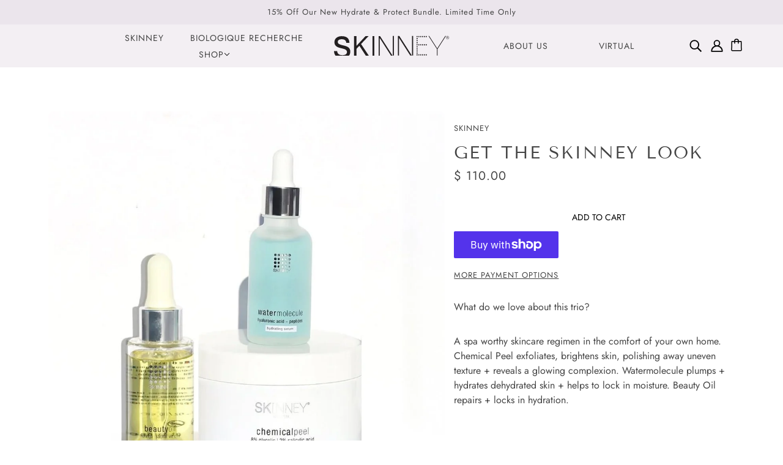

--- FILE ---
content_type: image/svg+xml
request_url: https://cdn.shopify.com/s/files/1/1014/4073/files/skinney-black-logo-24.svg
body_size: 194
content:
<svg xml:space="preserve" style="enable-background:new 0 0 432.8 114.4;" viewBox="0 0 432.8 114.4" y="0px" x="0px" id="Layer_1" xmlns:xlink="http://www.w3.org/1999/xlink" xmlns="http://www.w3.org/2000/svg"><style type="text/css">	.st0{fill:#231F20;}	.st1{fill:none;stroke:#000000;stroke-width:0.5;stroke-miterlimit:10;}</style><g>	<path d="M16.5,94.3c-3.2-0.3-6.3-0.5-9.5-0.5C10.2,93.8,13.4,94,16.5,94.3h40.7c3.2-3.8,5.1-8.8,5.1-15.4   c0-15.3-11.6-19.6-23.4-22.5c-10.9-3-23.4-4.6-23.4-13.9c0-8,8.2-10.1,15.2-10.1c7.8,0,15.8,3.2,16.6,13.3h11.8   c-0.9-19.3-13.5-24.8-29.3-24.8c-12.5,0-26.7,6.6-26.7,22.5c0,15.2,11.8,19.5,23.4,22.4c11.8,2.9,23.4,4.6,23.4,14.7   c0,10-10,11.8-17.3,11.8c-9.7,0-18.8-3.7-19.2-15.3H1.5c0.2,7,2.1,12.3,5.2,16.4C6.8,93.2,6.9,93,7,92.8c-0.1,0.2-0.2,0.4-0.3,0.6   c0.2,0.3,0.4,0.6,0.6,0.9H16.5z" class="st0"></path>	<path d="M145.2,94.3V20.8h6.7v73.5H145.2z" class="st0"></path>	<polygon points="168.1,20.8 168.1,94.3 172.3,94.3 172.3,28.3 172.5,28.3 214.4,94.3 220.1,94.3 173.4,20.8" class="st0"></polygon>	<rect height="73.5" width="4.2" class="st0" y="20.1" x="220.8"></rect>	<path d="M347.9,22.5c0,1.3-0.9,2.4-2.1,2.4s-2.1-1.1-2.1-2.4c0-1.3,0.9-2.4,2.1-2.4C346.9,20.1,347.9,21.2,347.9,22.5z" class="st0"></path>	<path d="M341,22.5c0,1.3-0.9,2.4-2.1,2.4s-2.1-1.1-2.1-2.4c0-1.3,0.9-2.4,2.1-2.4S341,21.2,341,22.5z" class="st0"></path>	<path d="M334.2,22.5c0,1.3-0.9,2.4-2.1,2.4s-2.1-1.1-2.1-2.4c0-1.3,0.9-2.4,2.1-2.4C333.3,20.1,334.2,21.2,334.2,22.5z" class="st0"></path>	<path d="M327.4,22.5c0,1.3-0.9,2.4-2.1,2.4s-2.1-1.1-2.1-2.4c0-1.3,0.9-2.4,2.1-2.4C326.4,20.1,327.4,21.2,327.4,22.5z" class="st0"></path>	<path d="M320.5,22.5c0,1.3-0.9,2.4-2.1,2.4s-2.1-1.1-2.1-2.4c0-1.3,0.9-2.4,2.1-2.4S320.5,21.2,320.5,22.5z" class="st0"></path>	<path d="M313.7,22.5c0,1.3-0.9,2.4-2.1,2.4s-2.1-1.1-2.1-2.4c0-1.3,0.9-2.4,2.1-2.4C312.8,20.1,313.7,21.2,313.7,22.5z" class="st0"></path>	<path d="M313.7,30.2c0,1.3-0.9,2.4-2.1,2.4s-2.1-1.1-2.1-2.4s0.9-2.4,2.1-2.4C312.8,27.8,313.7,28.9,313.7,30.2z" class="st0"></path>	<path d="M313.7,37.9c0,1.3-0.9,2.4-2.1,2.4s-2.1-1.1-2.1-2.4s0.9-2.4,2.1-2.4C312.8,35.6,313.7,36.6,313.7,37.9z" class="st0"></path>	<path d="M313.7,45.7c0,1.3-0.9,2.4-2.1,2.4s-2.1-1.1-2.1-2.4s0.9-2.4,2.1-2.4C312.8,43.3,313.7,44.4,313.7,45.7z" class="st0"></path>	<path d="M313.7,61.1c0,1.3-0.9,2.4-2.1,2.4s-2.1-1.1-2.1-2.4c0-1.3,0.9-2.4,2.1-2.4C312.8,58.8,313.7,59.8,313.7,61.1z" class="st0"></path>	<path d="M347.9,53.4c0,1.3-0.9,2.4-2.1,2.4s-2.1-1.1-2.1-2.4s0.9-2.4,2.1-2.4C346.9,51,347.9,52.1,347.9,53.4z" class="st0"></path>	<path d="M341,53.4c0,1.3-0.9,2.4-2.1,2.4s-2.1-1.1-2.1-2.4s0.9-2.4,2.1-2.4S341,52.1,341,53.4z" class="st0"></path>	<path d="M334.2,53.4c0,1.3-0.9,2.4-2.1,2.4s-2.1-1.1-2.1-2.4s0.9-2.4,2.1-2.4C333.3,51,334.2,52.1,334.2,53.4z" class="st0"></path>	<path d="M327.4,53.4c0,1.3-0.9,2.4-2.1,2.4s-2.1-1.1-2.1-2.4s0.9-2.4,2.1-2.4C326.4,51,327.4,52.1,327.4,53.4z" class="st0"></path>	<path d="M320.5,53.4c0,1.3-0.9,2.4-2.1,2.4s-2.1-1.1-2.1-2.4s0.9-2.4,2.1-2.4S320.5,52.1,320.5,53.4z" class="st0"></path>	<path d="M313.7,53.4c0,1.3-0.9,2.4-2.1,2.4s-2.1-1.1-2.1-2.4s0.9-2.4,2.1-2.4C312.8,51,313.7,52.1,313.7,53.4z" class="st0"></path>	<path d="M347.9,91.1c0,1.3-0.9,2.4-2.1,2.4s-2.1-1.1-2.1-2.4s0.9-2.4,2.1-2.4C346.9,88.7,347.9,89.8,347.9,91.1z" class="st0"></path>	<path d="M341,91.1c0,1.3-0.9,2.4-2.1,2.4s-2.1-1.1-2.1-2.4s0.9-2.4,2.1-2.4S341,89.8,341,91.1z" class="st0"></path>	<path d="M334.2,91.1c0,1.3-0.9,2.4-2.1,2.4s-2.1-1.1-2.1-2.4s0.9-2.4,2.1-2.4C333.3,88.7,334.2,89.8,334.2,91.1z" class="st0"></path>	<path d="M327.4,91.1c0,1.3-0.9,2.4-2.1,2.4s-2.1-1.1-2.1-2.4s0.9-2.4,2.1-2.4C326.4,88.7,327.4,89.8,327.4,91.1z" class="st0"></path>	<path d="M320.5,91.1c0,1.3-0.9,2.4-2.1,2.4s-2.1-1.1-2.1-2.4s0.9-2.4,2.1-2.4S320.5,89.8,320.5,91.1z" class="st0"></path>	<path d="M313.7,91.1c0,1.3-0.9,2.4-2.1,2.4s-2.1-1.1-2.1-2.4s0.9-2.4,2.1-2.4C312.8,88.7,313.7,89.8,313.7,91.1z" class="st0"></path>	<path d="M313.7,68.9c0,1.3-0.9,2.4-2.1,2.4s-2.1-1.1-2.1-2.4s0.9-2.4,2.1-2.4C312.8,66.5,313.7,67.6,313.7,68.9z" class="st0"></path>	<path d="M313.7,76.6c0,1.3-0.9,2.4-2.1,2.4s-2.1-1.1-2.1-2.4c0-1.3,0.9-2.4,2.1-2.4C312.8,74.2,313.7,75.3,313.7,76.6z" class="st0"></path>	<path d="M313.7,84.3c0,1.3-0.9,2.4-2.1,2.4s-2.1-1.1-2.1-2.4s0.9-2.4,2.1-2.4C312.8,82,313.7,83,313.7,84.3z" class="st0"></path>	<path d="M385.8,93.6V69.7L354,20.1h2.7l30,46.9l30-46.9h2.7l-31.7,49.5v23.9h-1.9V93.6z" class="st0"></path>	<polygon points="239.9,20.1 239.9,93.6 244.1,93.6 244.1,27.7 244.3,27.7 286.1,93.6 291.9,93.6 245.2,20.1" class="st0"></polygon>	<rect height="73.5" width="4.2" class="st0" y="20.1" x="292.6"></rect>	<g>		<path d="M76.5,20.8h8.8v36.6L119,20.8h11.4l-28,29.6l29.1,43.9h-11.2l-24-37.2l-11,11.4v25.8h-8.8V20.8z" class="st0"></path>	</g>	<path d="M431.4,26.5c0,3.4-2.7,6.1-6.1,6.1l0,0c-3.4,0-6.1-2.8-6.1-6.1l0,0c0-3.4,2.7-6.1,6.1-6.1l0,0   C428.6,20.3,431.4,23.1,431.4,26.5L431.4,26.5z" class="st1"></path>	<g>		<path d="M422.7,22.1h2.9c1.2,0,2.1,0.6,2.1,2.1c0,1.1-0.5,1.9-1.4,2l0,0c0.8,0.1,1.3,0.5,1.3,1.7c0,0.5,0,1.2,0,1.7    c0,0.4,0.2,0.6,0.4,0.7h-1.5c-0.1-0.2-0.2-0.4-0.2-0.7c0-0.5,0-1-0.1-1.6c0-0.9-0.3-1.3-1.2-1.3h-1.1v3.6h-1.3v-8.2H422.7z     M425.1,25.8c0.9,0,1.3-0.5,1.3-1.3c0-0.9-0.4-1.3-1.3-1.3H424v2.7h1.1V25.8z" class="st0"></path>	</g></g></svg>

--- FILE ---
content_type: image/svg+xml
request_url: https://cdn.shopify.com/s/files/1/1014/4073/files/skinney-pharm-logo-24.svg
body_size: 348
content:
<svg viewBox="0 0 448.4 124.2" xmlns:xlink="http://www.w3.org/1999/xlink" xmlns="http://www.w3.org/2000/svg"><defs><style>      .cls-1 {        fill: none;      }      .cls-2, .cls-3 {        isolation: isolate;      }      .cls-3 {        font-family: ArialRoundedMTBold, 'Arial Rounded MT Bold';        font-size: 23.7px;        letter-spacing: .7em;      }      .cls-3, .cls-4, .cls-5 {        fill: #9a3620;      }      .cls-6 {        fill: #9a3621;      }      .cls-4 {        stroke: #9a3620;        stroke-miterlimit: 10;        stroke-width: .5px;      }      .cls-7 {        clip-path: url(#clippath);      }    </style><clipPath id="clippath"><rect height="17.5" width="17.5" y="97.4" x="304.3" class="cls-1"></rect></clipPath></defs><g><g id="Layer_1"><g data-name="Layer_1" id="Layer_1-2"><path d="M23,81c-3.3-.3-6.6-.5-9.9-.5,3.3,0,6.6.2,9.9.5h42.2c3.3-3.9,5.3-9.1,5.3-16,0-15.9-12.1-20.3-24.3-23.4-11.3-3-24.3-4.6-24.3-14.3s8.5-10.5,15.8-10.5,16.4,3.3,17.2,13.8h12.2c-1-20-14.1-25.7-30.4-25.7S9,11.7,9,28.3s12.2,20.2,24.3,23.2c12.2,3,24.3,4.8,24.3,15.3s-10.3,12.2-17.9,12.2-19.5-3.8-20-15.9H7.5c.3,7.2,2.2,12.8,5.3,17,0-.2.2-.4.3-.6,0,.2-.2.4-.3.6.2.3.4.6.7.9h9.5Z" class="cls-6"></path><path d="M156.4,81V4.8h6.9v76.2h-6.9Z" class="cls-6"></path><polygon points="180.2 4.8 180.2 81 184.5 81 184.5 12.7 184.7 12.7 228.1 81 234.1 81 185.7 4.8 180.2 4.8" class="cls-6"></polygon><rect height="76.2" width="4.4" y="4.1" x="234.8" class="cls-6"></rect><path d="M366.6,6.6c0,1.4-1,2.5-2.2,2.5s-2.2-1.1-2.2-2.5,1-2.5,2.2-2.5,2.2,1.1,2.2,2.5Z" class="cls-6"></path><path d="M359.5,6.6c0,1.4-1,2.5-2.2,2.5s-2.2-1.1-2.2-2.5,1-2.5,2.2-2.5,2.2,1.1,2.2,2.5Z" class="cls-6"></path><path d="M352.4,6.6c0,1.4-1,2.5-2.2,2.5s-2.2-1.1-2.2-2.5,1-2.5,2.2-2.5,2.2,1.1,2.2,2.5Z" class="cls-6"></path><path d="M345.3,6.6c0,1.4-1,2.5-2.2,2.5s-2.2-1.1-2.2-2.5,1-2.5,2.2-2.5,2.2,1.1,2.2,2.5Z" class="cls-6"></path><path d="M338.2,6.6c0,1.4-1,2.5-2.2,2.5s-2.2-1.1-2.2-2.5,1-2.5,2.2-2.5,2.2,1.1,2.2,2.5Z" class="cls-6"></path><path d="M331.1,6.6c0,1.4-1,2.5-2.2,2.5s-2.2-1.1-2.2-2.5,1-2.5,2.2-2.5,2.2,1.1,2.2,2.5Z" class="cls-6"></path><path d="M331.1,14.6c0,1.4-1,2.5-2.2,2.5s-2.2-1.1-2.2-2.5,1-2.5,2.2-2.5,2.2,1.1,2.2,2.5Z" class="cls-6"></path><path d="M331.1,22.6c0,1.4-1,2.5-2.2,2.5s-2.2-1.1-2.2-2.5,1-2.5,2.2-2.5,2.2,1.1,2.2,2.5Z" class="cls-6"></path><path d="M331.1,30.6c0,1.4-1,2.5-2.2,2.5s-2.2-1.1-2.2-2.5,1-2.5,2.2-2.5,2.2,1.1,2.2,2.5Z" class="cls-6"></path><path d="M331.1,46.7c0,1.4-1,2.5-2.2,2.5s-2.2-1.1-2.2-2.5,1-2.5,2.2-2.5,2.2,1.1,2.2,2.5Z" class="cls-6"></path><path d="M366.6,38.7c0,1.4-1,2.5-2.2,2.5s-2.2-1.1-2.2-2.5,1-2.5,2.2-2.5,2.2,1.1,2.2,2.5Z" class="cls-6"></path><path d="M359.5,38.7c0,1.4-1,2.5-2.2,2.5s-2.2-1.1-2.2-2.5,1-2.5,2.2-2.5,2.2,1.1,2.2,2.5Z" class="cls-6"></path><path d="M352.4,38.7c0,1.4-1,2.5-2.2,2.5s-2.2-1.1-2.2-2.5,1-2.5,2.2-2.5,2.2,1.1,2.2,2.5Z" class="cls-6"></path><path d="M345.3,38.7c0,1.4-1,2.5-2.2,2.5s-2.2-1.1-2.2-2.5,1-2.5,2.2-2.5,2.2,1.1,2.2,2.5Z" class="cls-6"></path><path d="M338.2,38.7c0,1.4-1,2.5-2.2,2.5s-2.2-1.1-2.2-2.5,1-2.5,2.2-2.5,2.2,1.1,2.2,2.5Z" class="cls-6"></path><path d="M331.1,38.7c0,1.4-1,2.5-2.2,2.5s-2.2-1.1-2.2-2.5,1-2.5,2.2-2.5,2.2,1.1,2.2,2.5Z" class="cls-6"></path><path d="M366.6,77.7c0,1.4-1,2.5-2.2,2.5s-2.2-1.1-2.2-2.5,1-2.5,2.2-2.5,2.2,1.1,2.2,2.5Z" class="cls-6"></path><path d="M359.5,77.7c0,1.4-1,2.5-2.2,2.5s-2.2-1.1-2.2-2.5,1-2.5,2.2-2.5,2.2,1.1,2.2,2.5Z" class="cls-6"></path><path d="M352.4,77.7c0,1.4-1,2.5-2.2,2.5s-2.2-1.1-2.2-2.5,1-2.5,2.2-2.5,2.2,1.1,2.2,2.5Z" class="cls-6"></path><path d="M345.3,77.7c0,1.4-1,2.5-2.2,2.5s-2.2-1.1-2.2-2.5,1-2.5,2.2-2.5,2.2,1.1,2.2,2.5Z" class="cls-6"></path><path d="M338.2,77.7c0,1.4-1,2.5-2.2,2.5s-2.2-1.1-2.2-2.5,1-2.5,2.2-2.5,2.2,1.1,2.2,2.5Z" class="cls-6"></path><path d="M331.1,77.7c0,1.4-1,2.5-2.2,2.5s-2.2-1.1-2.2-2.5,1-2.5,2.2-2.5,2.2,1.1,2.2,2.5Z" class="cls-6"></path><path d="M331.1,54.7c0,1.4-1,2.5-2.2,2.5s-2.2-1.1-2.2-2.5,1-2.5,2.2-2.5,2.2,1.1,2.2,2.5Z" class="cls-6"></path><path d="M331.1,62.7c0,1.4-1,2.5-2.2,2.5s-2.2-1.1-2.2-2.5,1-2.5,2.2-2.5,2.2,1.1,2.2,2.5Z" class="cls-6"></path><path d="M331.1,70.7c0,1.4-1,2.5-2.2,2.5s-2.2-1.1-2.2-2.5,1-2.5,2.2-2.5,2.2,1.1,2.2,2.5Z" class="cls-6"></path><path d="M405.9,80.3v-24.8l-32.9-51.4h2.8l31.1,48.6,31.1-48.6h2.8l-32.9,51.4v24.8h-2Z" class="cls-6"></path><polygon points="254.6 4.1 254.6 80.3 258.9 80.3 258.9 12 259.1 12 302.6 80.3 308.5 80.3 260.1 4.1 254.6 4.1" class="cls-6"></polygon><rect height="76.2" width="4.4" y="4.1" x="309.2" class="cls-6"></rect><path d="M85.2,4.8h9.2v38L129.3,4.8h11.9l-29,30.7,30.2,45.5h-11.6l-24.9-38.5-11.5,11.8v26.7h-9.2s0-76.2,0-76.2Z" class="cls-6"></path><g class="cls-7"><g><path d="M307.4,98.8c0-.5.2-.8,1.3-.8,2,0,2.7,1.1,2.7,2.4s-.6,2.3-2.8,2.3h-1.1v-4h-.1ZM308.8,107.5c-.9-.2-1.4-.2-1.4-1.3v-2.9c2.8,0,4.1,2.6,5.5,4.9l-2.4,3.6h.8l2-3c1.1,1.6,2.3,3,4.2,3v-.4c-1.6,0-2.2-2.2-3.1-4.3l2.4-3.5h-.8l-1.9,2.8c-.8-1.6-2-3.1-4.2-3.2,2.1-.3,3.2-1.3,3.2-2.9s-1.8-2.9-4.6-2.9h-4.3v.4c.9.2,1.4.2,1.4,1.3v7.2c0,1.1-.5,1.2-1.4,1.3v.4h4.6v-.4h0Z" class="cls-4"></path><path d="M313.7,98.4c.1.2.2.4.3.5,4,.3,7.1,3.7,7.1,7.8s-3.5,7.8-7.8,7.8-6.5-2.3-7.5-5.6h-.5c1,3.5,4.2,6.1,8,6.1s8.3-3.7,8.3-8.3-3.5-8.1-7.9-8.3h0Z" class="cls-5"></path></g></g><g class="cls-2"><text transform="translate(132.1 115.1)" class="cls-3"><tspan y="0" x="0">PHARM</tspan></text></g></g></g></g></svg>

--- FILE ---
content_type: text/javascript
request_url: https://skinney.com/cdn/shop/t/16/assets/carousel.js?v=173725586409148524781713199077
body_size: 2500
content:
class Carousel extends HTMLElement{constructor(){super()}connectedCallback(){this.blocks=this.querySelectorAll(".carousel--block"),this.container=this.querySelector(".carousel--x-container"),this.dot_nav=this.querySelector(".carousel--dot-nav"),this.dots=this.querySelectorAll(".carousel--dot"),this.height_container=this.querySelector(".carousel--y-container"),this.links=this.container&&this.container.querySelectorAll("a"),this.next=this.querySelector(".carousel--next"),this.prev=this.querySelector(".carousel--prev"),this.auto_rotate=this.getAttribute("data-auto-rotate")==="true",this.blocks_per_slide_desktop=parseInt(this.getAttribute("data-blocks-per-slide")),this.blocks_per_slide_mobile=parseInt(this.getAttribute("data-blocks-per-slide--mobile")),this.dot_nav_enabled=this.getAttribute("data-dot-nav")==="true",this.rotate_frequency=parseInt(this.getAttribute("data-rotate-frequency")),this.section_id=this.closest("[data-section-id]").getAttribute("data-section-id"),this.total_blocks=this.blocks.length,this.transition_type=this.getAttribute("data-transition-type"),this.active_slide=1,this.autoplay_focus_enabled=!1,this.dot_offset=0,this.dot_width=12,this.slide_pause=!1,this.container_destination="0px",this.trailing_dot_index=0,this.leading_dot_index=0,this.dot_nav_offset=0,this.active_blocks=null,this.auto_slide_timer=null,this.blocks_per_slide=null,this.old_active_blocks=null,this.screen_size_loaded=null,this.slide_count=null,this.swipe_state=null,this.carousel_width=null,this.dot_change_type=null,this.load()}disconnectedCallback(){this.auto_rotate&&this.auto_slide_timer&&clearInterval(this.auto_slide_timer)}load(){this.initNewScreenSize(),this.updateActive(),this.resizeObservers(),this.getAllFocusableEl(),this.mouseDownListener(),this.swipeListener(),this.arrowNavListeners(),this.transition_type==="slide"&&this.loadBlocks(),Shopify.designMode&&(this.blockListener(),this.sectionListener()),this.auto_rotate&&(this.autoSlide(),this.stopAutoSlideWhenInteracting()),this.setSliderHeight(),this.active_blocks.forEach(block=>{const video=block.querySelector(".featured-video");video&&video.on("theme:video:loaded",()=>this.setSliderHeight(),{once:!0});const image=block.querySelector("img");image&&!image.complete&&image.on("load",()=>this.setSliderHeight(),{once:!0})}),this.trigger("loaded")}initNewScreenSize(){if(theme.mqs.current_window==="small"){if(this.screen_size_loaded==="small")return;this.dot_nav.setAttribute("data-loaded",!1),this.screen_size_loaded="small",this.blocks_per_slide=this.blocks_per_slide_mobile,this.active_slide=Math.ceil((this.blocks_per_slide_desktop*(this.active_slide-1)+1)/this.blocks_per_slide_mobile)}else{if(this.screen_size_loaded==="medium-large")return;this.screen_size_loaded="medium-large",this.blocks_per_slide=this.blocks_per_slide_desktop,this.active_slide=Math.ceil((this.blocks_per_slide_mobile*(this.active_slide-1)+1)/this.blocks_per_slide_desktop)}this.dot_change_type="init",this.slide_count=Math.ceil(this.total_blocks/this.blocks_per_slide),this.createDotNav(),this.goToActiveSlide(),this.updateActiveDot()}getAllFocusableEl(){this.focusable_el=theme.a11y.getFocusableEl(this)}loadBlocks(){this.blocks.forEach(block=>{block.setAttribute("data-loaded",!0),block.setAttribute("data-loaded--mobile",!0)})}blockListener(){this.blocks.on("theme:block:select",event=>{const slide_num=Math.ceil((event.target.index()+1)/this.blocks_per_slide);this.updateThenGoToActiveSlide(slide_num,!0)})}sectionListener(){this.closest("[data-section-id]").on("theme:section:load",()=>this.style.opacity=1)}checkForActiveModel(block){const model=block.querySelector("model-viewer");return model?!model.classList.contains("shopify-model-viewer-ui__disabled"):!1}mouseDownListener(){this.container.on("mousedown touchstart",event=>{if(event.touches&&event.touches.length>1)return;const closest_block=event.target.closest(".carousel--block");if(closest_block&&this.checkForActiveModel(closest_block))return!1;if(this.swipe_state="swipe-started",this.reenableClickAfterSwiping(),this.mouseUpListener(),this.slide_pause=!0,this.transition_type==="slide"){this.drag_start=event.type==="touchstart"?event.targetTouches[0].pageX:event.pageX;const percent=this.container.style.transform.replace(/[^0-9\-.,]/g,"")/100;this.current_transform_pixels=this.container.offsetWidth*parseFloat(percent),this.container.setAttribute("data-transition-state",""),this.container.style.transform=`translateX(${this.current_transform_pixels}px)`,this.dragBegin()}},{passive:!0})}mouseUpListener(){window.on(`mouseup.${this.section_id} touchend.${this.section_id}`,event=>{event.touches&&event.touches.length>1||(this.swipe_state="swipe-ended",this.removeMouseUpListener(),this.dragEnd(),this.slide_pause===!0&&(this.container.setAttribute("data-transition-state","forwards"),this.container.style.transform=`translateX(${this.container_destination})`))},{passive:!0})}removeMouseUpListener(){window.off(`mouseup.${this.section_id} touchend.${this.section_id}`)}dragBegin(){this.setAttribute("data-dragging",!0),window.on(`mousemove.${this.section_id} touchmove.${this.section_id}`,event=>{if(event.touches&&event.touches.length>1)return;const drag_distance=event.type==="touchmove"?event.targetTouches[0].pageX:event.pageX;let offset=this.current_transform_pixels-this.drag_start+drag_distance;const slide_x_start=this.carousel_width*(this.slide_count-1);offset>0?this.container.style.transform=`translateX(${offset/4}px)`:offset<slide_x_start*-1?(offset=offset*-1,offset=slide_x_start+(offset-slide_x_start)/4,this.container.style.transform=`translateX(-${offset}px)`):this.container.style.transform=`translateX(${offset}px)`},{passive:!0})}dragEnd(){this.setAttribute("data-dragging",!1),window.off(`mousemove.${this.section_id} touchmove.${this.section_id}`)}updateContainerDestination(){this.container_destination=`${(this.active_slide-1)/this.slide_count*-100}%`,this.container.style.transform=`translateX(${this.container_destination})`}slideToNext(loop_to_start=!1){this.dot_change_type="iterate";let transition_direction;return this.active_slide!==this.slide_count?(this.updateActive("next"),transition_direction="forwards"):loop_to_start&&this.active_slide===this.slide_count?(this.active_slide=1,this.updateActive(),transition_direction="forwards"):this.active_slide===this.slide_count&&(transition_direction="backwards"),this.goToActiveSlide(!0,transition_direction),!0}slideToPrev(){this.dot_change_type="iterate";let transition_direction;return this.active_slide!==1?(this.updateActive("prev"),transition_direction="forwards"):this.active_slide===1&&(transition_direction="backwards"),this.goToActiveSlide(!0,transition_direction),!0}goToActiveSlide(animate=!1,direction="forwards"){this.active_blocks&&this.active_blocks.forEach(block=>theme.transitions.reload(block.dataset.id)),animate&&this.container.setAttribute("data-transition-state",direction),this.transition_type==="slide"?this.updateContainerDestination():this.transition_type==="fade"&&this.fadeSlides(),this.old_active_blocks&&this.old_active_blocks.forEach(block=>theme.transitions.reset(block.dataset.id))}checkStartEnd(){this.setAttribute("data-at-start",this.active_slide===1),this.prev&&this.prev.setAttribute("tabindex",this.active_slide===1?"-1":"0"),this.setAttribute("data-at-end",this.active_slide===this.slide_count),this.next&&this.next.setAttribute("tabindex",this.active_slide===this.slide_count?"-1":"0")}updateActive(direction=!1){direction==="next"?(this.active_slide+=1,this.prev&&(this.autoplay_focus_enabled||this.auto_rotate===!1)&&this.prev.focus()):direction==="prev"&&(this.active_slide-=1,this.next&&(this.autoplay_focus_enabled||this.auto_rotate===!1)&&this.next.focus()),this.active_blocks&&(this.old_active_blocks=this.active_blocks);const lower_range=(this.active_slide-1)*this.blocks_per_slide,higher_range=lower_range+this.blocks_per_slide;this.active_blocks=[...this.blocks].slice(lower_range,higher_range),this.toggleFocusableEl(),this.checkStartEnd()}toggleFocusableEl(){this.disabled_el&&this.disabled_el.forEach(el=>el.setAttribute("tabindex","0")),this.disabled_el=[],this.blocks.not(this.active_blocks).forEach(block=>{theme.a11y.getFocusableEl(block).forEach(el=>this.disabled_el.push(el))}),this.disabled_el.length&&this.disabled_el.forEach(el=>el.setAttribute("tabindex","-1"))}setSliderHeight(){const heights=this.active_blocks.map(block=>block.offsetHeight);this.height_container.style.height=`${Math.max(...heights)}px`}swipeListener(){window.on("theme:swipe:left",()=>{this.swipe_state==="swipe-started"&&(this.slide_pause=!1,this.slideToNext(),this.setSliderHeight(),this.updateActiveDot(),this.preventClickWhenSwiping())}),window.on("theme:swipe:right",()=>{this.swipe_state==="swipe-started"&&(this.slide_pause=!1,this.slideToPrev(),this.setSliderHeight(),this.updateActiveDot(),this.preventClickWhenSwiping())})}createDotNav(){if(!this.dot_nav_enabled||!this.dot_nav||this.slide_count===1)return;this.dot_nav&&(this.dot_nav.innerHTML="");const fragment=new DocumentFragment;for(let i=0;i<this.slide_count;i++)fragment.append(theme.utils.parseHtml('<div class="carousel--dot"></div>'));this.dot_nav.appendChild(fragment),this.dots=this.dot_nav.querySelectorAll(".carousel--dot"),this.dots&&(this.dotNavListeners(),this.dots.length>5&&this.dotTransitionListener(),theme.mqs.current_window==="small"&&this.dots.forEach(dot=>dot.setAttribute("tabindex","0")))}dotNavListeners(){this.dots.off(`click.${this.section_id} keydown.${this.section_id}`),this.dots.on(`click.${this.section_id} keydown.${this.section_id}`,({key,target:dot,type})=>{type==="keydown"&&key!=="Enter"||this.updateThenGoToActiveSlide(dot.index()+1,!0)})}dotTransitionListener(){this.dots.off("transitionend"),this.dots.on("transitionend",({target:dot})=>{dot===this.dots[this.active_slide-1]&&(this.dot_nav.style.transform=`translateX(${this.dot_offset}px)`)})}updateActiveDot(){this.dots&&this.dots.forEach(dot=>dot.setAttribute("data-active",dot===this.dots[this.active_slide-1])),this.dots[this.active_slide-1]&&this.dots.length>5?this.updateTrailingLeadingDots():this.dot_nav&&this.dot_nav.setAttribute("data-loaded",!0)}updateTrailingLeadingDots(){const wait_for_transition=this.dots[this.active_slide-1].getAttribute("data-position")!=="";if(this.active_slide===this.leading_dot_index){this.leading_dot_index++,this.trailing_dot_index++,this.dots.forEach(dot=>dot.setAttribute("data-position",""));const active_dots=[...this.dots].slice(this.active_slide-3,this.active_slide);this.active_slide>=4&&(this.dots[this.active_slide-4].setAttribute("data-position","trailing-1"),active_dots.push(this.dots[this.active_slide-4])),this.active_slide>=5&&(this.dots[this.active_slide-5].setAttribute("data-position","trailing-2"),active_dots.push(this.dots[this.active_slide-5])),this.dots.length>this.active_slide&&(this.dots[this.active_slide].setAttribute("data-position","leading-1"),active_dots.push(this.dots[this.active_slide])),this.dots.length>this.active_slide+1&&(this.dots[this.active_slide+1].setAttribute("data-position","leading-2"),active_dots.push(this.dots[this.active_slide+1])),this.dots.not(active_dots).forEach(dot=>dot.setAttribute("data-position","hidden")),this.moveDots(wait_for_transition),this.dot_change_type==="init"&&this.dot_nav.setAttribute("data-loaded",!0)}else if(this.active_slide===this.trailing_dot_index){this.leading_dot_index--,this.trailing_dot_index--,this.dots.forEach(dot=>dot.setAttribute("data-position",""));const active_dots=[...this.dots].slice(this.active_slide-1,this.active_slide+2);this.active_slide>=2&&(this.dots[this.active_slide-2].setAttribute("data-position","trailing-1"),active_dots.push(this.dots[this.active_slide-2])),this.active_slide>=3&&(this.dots[this.active_slide-3].setAttribute("data-position","trailing-2"),active_dots.push(this.dots[this.active_slide-3])),this.dots.length>this.active_slide+2&&(this.dots[this.active_slide+2].setAttribute("data-position","leading-1"),active_dots.push(this.dots[this.active_slide+2])),this.dots.length>this.active_slide+3&&(this.dots[this.active_slide+3].setAttribute("data-position","leading-2"),active_dots.push(this.dots[this.active_slide+3])),this.dots.not(active_dots).forEach(dot=>dot.setAttribute("data-position","hidden")),this.moveDots(wait_for_transition),this.dot_change_type==="init"&&this.dot_nav.setAttribute("data-loaded",!0)}else this.dot_change_type==="init"?(this.initDotIndices(),this.updateTrailingLeadingDots()):this.moveDots(wait_for_transition)}initDotIndices(){this.dots&&this.dots.forEach(dot=>dot.setAttribute("data-position","")),this.slide_count-this.active_slide<=2?(this.leading_dot_index=this.active_slide,this.trailing_dot_index=this.active_slide-3):this.slide_count-this.active_slide>2&&(this.trailing_dot_index=this.active_slide,this.leading_dot_index=this.active_slide+3)}moveDots(wait_for_transition){!this.dot_nav||!this.dots||(this.active_slide<=3?this.dot_offset=0:this.active_slide>=this.slide_count-2?this.dot_offset=(5-this.slide_count)*this.dot_width:this.dot_offset=(3-this.active_slide)*this.dot_width,wait_for_transition||(this.dot_nav.style.transform=`translateX(${this.dot_offset}px)`))}arrowNavListeners(){this.prev&&this.prev.on("click keydown",event=>{event.type==="keydown"&&event.key!=="Enter"||(this.slideToPrev(),this.setSliderHeight(),this.updateActiveDot())}),this.next&&this.next.on("click keydown",event=>{event.type==="keydown"&&event.key!=="Enter"||(this.slideToNext(),this.setSliderHeight(),this.updateActiveDot())})}resizeObservers(){new ResizeObserver(()=>{this.carousel_width!==this.offsetWidth&&(this.carousel_width=this.offsetWidth,this.initNewScreenSize(),this.setSliderHeight(),this.moveDots(),this.dots&&this.dots.forEach(dot=>{dot.setAttribute("tabindex",theme.mqs.current_window==="small"?"0":"-1")}))}).observe(this),window.on("theme:mqs:updated",()=>this.updateActive())}reenableClickAfterSwiping(){this.links.off(`click.${this.section_id}`)}preventClickWhenSwiping(){this.links.on(`click.${this.section_id}`,event=>event.preventDefault())}autoSlide(){this.auto_slide_timer=setInterval(()=>{this.slideToNext(!0),this.updateActiveDot(),this.setSliderHeight()},this.rotate_frequency*1e3)}stopAutoSlideWhenInteracting(){this.on("click touchstart",()=>{this.autoplay_focus_enabled=!0,clearInterval(this.auto_slide_timer),this.off("click touchstart")},{passive:!0}),this.focusable_el.on("focus",()=>{this.autoplay_focus_enabled=!0,clearInterval(this.auto_slide_timer),this.focusable_el.off("focus")},{passive:!0})}fadeSlides(){if(this.active_blocks===null||this.old_active_blocks===null)return;this.blocks.forEach(block=>{block.setAttribute("data-active",""),block.setAttribute("data-loaded",!1),block.setAttribute("data-loaded--mobile",!1)}),this.old_active_blocks.forEach(block=>{block.setAttribute("data-active","old"),block.style.left="0%"});const empty_blocks=this.total_blocks%this.blocks_per_slide===0?0:this.blocks_per_slide-this.total_blocks%this.blocks_per_slide;this.active_blocks.forEach((block,index)=>{block.setAttribute("data-active","new"),block.style.left=`${100*index/(this.total_blocks+empty_blocks)}%`})}updateThenGoToActiveSlide(slide_num,animate=!1){this.active_slide=slide_num,this.dot_change_type="init",this.updateActive(),this.goToActiveSlide(animate),this.setSliderHeight(),this.initDotIndices(),this.updateActiveDot()}}const carouselEl=customElements.get("carousel-root");carouselEl||customElements.define("carousel-root",Carousel);
//# sourceMappingURL=/cdn/shop/t/16/assets/carousel.js.map?v=173725586409148524781713199077


--- FILE ---
content_type: image/svg+xml
request_url: https://cdn.shopify.com/s/files/1/1014/4073/files/skinney-medspa-black-logo-24.svg
body_size: 1367
content:
<svg xml:space="preserve" style="enable-background:new 0 0 432.8 114.4;" viewBox="0 0 432.8 114.4" y="0px" x="0px" id="Layer_1" xmlns:xlink="http://www.w3.org/1999/xlink" xmlns="http://www.w3.org/2000/svg"><style type="text/css">	.st0{fill:#231F20;}	.st1{fill:none;stroke:#231F20;stroke-width:0.5;stroke-miterlimit:10;}</style><g>	<path d="M16.5,76c-3.2-0.3-6.3-0.5-9.5-0.5C10.2,75.5,13.4,75.7,16.5,76l40.7,0c3.2-3.8,5.1-8.8,5.1-15.4   c0-15.3-11.6-19.6-23.4-22.5C28,35.1,15.5,33.5,15.5,24.2c0-8,8.2-10.1,15.2-10.1c7.8,0,15.8,3.2,16.6,13.3h11.8   C58.2,8.1,45.6,2.6,29.8,2.6C17.3,2.6,3.1,9.2,3.1,25.1c0,15.2,11.8,19.5,23.4,22.4c11.8,2.9,23.4,4.6,23.4,14.7   c0,10-10,11.8-17.3,11.8c-9.7,0-18.8-3.7-19.2-15.3H1.5c0.2,7,2.1,12.3,5.2,16.4c0.1-0.2,0.2-0.4,0.3-0.6c-0.1,0.2-0.2,0.4-0.3,0.6   c0.2,0.3,0.4,0.6,0.6,0.9H16.5z" class="st0"></path>	<path d="M145.2,76V2.5h6.7V76H145.2z" class="st0"></path>	<polygon points="168.1,2.5 168.1,76 172.3,76 172.3,10 172.5,10 214.4,76 220.1,76 173.4,2.5" class="st0"></polygon>	<rect height="73.5" width="4.2" class="st0" y="1.8" x="220.8"></rect>	<path d="M347.9,4.2c0,1.3-0.9,2.4-2.1,2.4c-1.2,0-2.1-1.1-2.1-2.4c0-1.3,0.9-2.4,2.1-2.4   C346.9,1.8,347.9,2.9,347.9,4.2z" class="st0"></path>	<path d="M341,4.2c0,1.3-0.9,2.4-2.1,2.4c-1.2,0-2.1-1.1-2.1-2.4c0-1.3,0.9-2.4,2.1-2.4C340.1,1.8,341,2.9,341,4.2z" class="st0"></path>	<path d="M334.2,4.2c0,1.3-0.9,2.4-2.1,2.4c-1.2,0-2.1-1.1-2.1-2.4c0-1.3,0.9-2.4,2.1-2.4   C333.3,1.8,334.2,2.9,334.2,4.2z" class="st0"></path>	<path d="M327.4,4.2c0,1.3-0.9,2.4-2.1,2.4c-1.2,0-2.1-1.1-2.1-2.4c0-1.3,0.9-2.4,2.1-2.4   C326.4,1.8,327.4,2.9,327.4,4.2z" class="st0"></path>	<path d="M320.5,4.2c0,1.3-0.9,2.4-2.1,2.4s-2.1-1.1-2.1-2.4c0-1.3,0.9-2.4,2.1-2.4S320.5,2.9,320.5,4.2z" class="st0"></path>	<path d="M313.7,4.2c0,1.3-0.9,2.4-2.1,2.4c-1.2,0-2.1-1.1-2.1-2.4c0-1.3,0.9-2.4,2.1-2.4   C312.8,1.8,313.7,2.9,313.7,4.2z" class="st0"></path>	<path d="M313.7,11.9c0,1.3-0.9,2.4-2.1,2.4c-1.2,0-2.1-1.1-2.1-2.4c0-1.3,0.9-2.4,2.1-2.4   C312.8,9.5,313.7,10.6,313.7,11.9z" class="st0"></path>	<path d="M313.7,19.6c0,1.3-0.9,2.4-2.1,2.4c-1.2,0-2.1-1.1-2.1-2.4c0-1.3,0.9-2.4,2.1-2.4   C312.8,17.3,313.7,18.3,313.7,19.6z" class="st0"></path>	<path d="M313.7,27.4c0,1.3-0.9,2.4-2.1,2.4c-1.2,0-2.1-1.1-2.1-2.4c0-1.3,0.9-2.4,2.1-2.4   C312.8,25,313.7,26.1,313.7,27.4z" class="st0"></path>	<path d="M313.7,42.8c0,1.3-0.9,2.4-2.1,2.4c-1.2,0-2.1-1.1-2.1-2.4c0-1.3,0.9-2.4,2.1-2.4   C312.8,40.5,313.7,41.5,313.7,42.8z" class="st0"></path>	<path d="M347.9,35.1c0,1.3-0.9,2.4-2.1,2.4c-1.2,0-2.1-1.1-2.1-2.4c0-1.3,0.9-2.4,2.1-2.4   C346.9,32.7,347.9,33.8,347.9,35.1z" class="st0"></path>	<path d="M341,35.1c0,1.3-0.9,2.4-2.1,2.4c-1.2,0-2.1-1.1-2.1-2.4c0-1.3,0.9-2.4,2.1-2.4C340.1,32.7,341,33.8,341,35.1z" class="st0"></path>	<path d="M334.2,35.1c0,1.3-0.9,2.4-2.1,2.4c-1.2,0-2.1-1.1-2.1-2.4c0-1.3,0.9-2.4,2.1-2.4   C333.3,32.7,334.2,33.8,334.2,35.1z" class="st0"></path>	<path d="M327.4,35.1c0,1.3-0.9,2.4-2.1,2.4c-1.2,0-2.1-1.1-2.1-2.4c0-1.3,0.9-2.4,2.1-2.4   C326.4,32.7,327.4,33.8,327.4,35.1z" class="st0"></path>	<path d="M320.5,35.1c0,1.3-0.9,2.4-2.1,2.4s-2.1-1.1-2.1-2.4c0-1.3,0.9-2.4,2.1-2.4S320.5,33.8,320.5,35.1z" class="st0"></path>	<path d="M313.7,35.1c0,1.3-0.9,2.4-2.1,2.4c-1.2,0-2.1-1.1-2.1-2.4c0-1.3,0.9-2.4,2.1-2.4   C312.8,32.7,313.7,33.8,313.7,35.1z" class="st0"></path>	<path d="M347.9,72.8c0,1.3-0.9,2.4-2.1,2.4c-1.2,0-2.1-1.1-2.1-2.4c0-1.3,0.9-2.4,2.1-2.4   C346.9,70.4,347.9,71.5,347.9,72.8z" class="st0"></path>	<path d="M341,72.8c0,1.3-0.9,2.4-2.1,2.4c-1.2,0-2.1-1.1-2.1-2.4c0-1.3,0.9-2.4,2.1-2.4C340.1,70.4,341,71.5,341,72.8z" class="st0"></path>	<path d="M334.2,72.8c0,1.3-0.9,2.4-2.1,2.4c-1.2,0-2.1-1.1-2.1-2.4c0-1.3,0.9-2.4,2.1-2.4   C333.3,70.4,334.2,71.5,334.2,72.8z" class="st0"></path>	<path d="M327.4,72.8c0,1.3-0.9,2.4-2.1,2.4c-1.2,0-2.1-1.1-2.1-2.4c0-1.3,0.9-2.4,2.1-2.4   C326.4,70.4,327.4,71.5,327.4,72.8z" class="st0"></path>	<path d="M320.5,72.8c0,1.3-0.9,2.4-2.1,2.4s-2.1-1.1-2.1-2.4c0-1.3,0.9-2.4,2.1-2.4S320.5,71.5,320.5,72.8z" class="st0"></path>	<path d="M313.7,72.8c0,1.3-0.9,2.4-2.1,2.4c-1.2,0-2.1-1.1-2.1-2.4c0-1.3,0.9-2.4,2.1-2.4   C312.8,70.4,313.7,71.5,313.7,72.8z" class="st0"></path>	<path d="M313.7,50.6c0,1.3-0.9,2.4-2.1,2.4c-1.2,0-2.1-1.1-2.1-2.4c0-1.3,0.9-2.4,2.1-2.4   C312.8,48.2,313.7,49.3,313.7,50.6z" class="st0"></path>	<path d="M313.7,58.3c0,1.3-0.9,2.4-2.1,2.4c-1.2,0-2.1-1.1-2.1-2.4c0-1.3,0.9-2.4,2.1-2.4   C312.8,55.9,313.7,57,313.7,58.3z" class="st0"></path>	<path d="M313.7,66c0,1.3-0.9,2.4-2.1,2.4c-1.2,0-2.1-1.1-2.1-2.4c0-1.3,0.9-2.4,2.1-2.4   C312.8,63.7,313.7,64.7,313.7,66z" class="st0"></path>	<path d="M385.8,75.3V51.4L354,1.8h2.7l30,46.9l30-46.9h2.7l-31.7,49.5v23.9H385.8z" class="st0"></path>	<polygon points="239.9,1.8 239.9,75.3 244.1,75.3 244.1,9.4 244.3,9.4 286.1,75.3 291.9,75.3 245.2,1.8" class="st0"></polygon>	<rect height="73.5" width="4.2" class="st0" y="1.8" x="292.6"></rect>	<g>		<path d="M76.5,2.5h8.8v36.6L119,2.5h11.4l-28,29.6L131.5,76h-11.2l-24-37.2L85.3,50.2V76h-8.8V2.5z" class="st0"></path>	</g>	<g>		<path d="M18.7,91.8h1.2v2.5h0.1c1-1.9,2.9-3,5-3c3.2,0,4.4,1.6,5,3.5c0.9-2.3,2.7-3.5,5-3.5c3.7,0,5.4,1.9,5.4,5.3    v10.1H39v-9.7c0-2.5-1.2-4.6-4.2-4.6c-3.2,0-4.8,1.9-4.8,5v9.2h-1.2v-10c0-2.6-1.2-4.3-4.2-4.3c-2.8,0-4.8,1.9-4.8,5.3v8.9h-1.2    V91.8z" class="st0"></path>		<path d="M52.3,99.6c0.1,3.7,2.3,6.5,6.2,6.5c4,0,5.1-2.9,5.5-4.3h1.2c-1.1,3.8-3.4,5.4-6.8,5.4    c-4.4,0-7.2-3.1-7.2-8.1c0-3.1,1.7-7.8,7.2-7.8c4.5,0,7.1,3.4,7.1,8.2H52.3z M64.2,98.4c-0.5-4.1-3-5.9-5.9-5.9    c-3.3,0-5.4,2.3-5.9,5.9H64.2z" class="st0"></path>		<path d="M88.1,103.5L88.1,103.5c-0.7,1.8-2.5,3.7-5.8,3.7c-4.6,0-6.9-3.7-6.9-8c0-4.8,3-7.9,6.9-7.9    c3.2,0,5,2,5.7,3.6h0.1v-9.1h1.2v20.8h-1.2V103.5z M88.3,99.4c0-5.3-3.3-6.9-5.9-6.9c-3,0-5.8,2.2-5.8,6.7c0,4.3,2.4,6.8,5.6,6.8    C87,106,88.3,102.1,88.3,99.4z" class="st0"></path>		<path d="M110.9,96.2c-0.2-2.5-1.5-3.7-4.9-3.7c-3.2,0-4.2,1.4-4.2,3c0,1.6,1.1,2.3,2.6,2.5l4.1,0.6    c2.4,0.4,4.1,1.4,4.1,4.1c0,4.1-4,4.5-6.2,4.5c-3.6,0-6.1-1.4-6.3-5.1h1.2c0.2,1.5,0.4,4,5.5,4c3.4,0,4.7-1.2,4.7-3.3    c0-1.7-1.1-2.5-2.6-2.7l-4.6-0.7c-1.6-0.2-3.6-1.1-3.6-3.8c0-1.7,1-4.2,5.4-4.2c4.8,0,5.9,2.5,6,4.8H110.9z" class="st0"></path>		<path d="M123.4,91.8h1.2v3.3h0.1c0.6-1.8,2.4-3.7,5.7-3.7c4.6,0,6.9,3.7,6.9,8c0,4.8-3,7.9-6.9,7.9    c-3.2,0-5-2-5.7-3.6h-0.1v9.1h-1.2V91.8z M124.4,99.1c0,5.3,3.3,6.9,5.9,6.9c3,0,5.8-2.2,5.8-6.7c0-4.3-2.4-6.8-5.6-6.8    C125.6,92.5,124.4,96.5,124.4,99.1z" class="st0"></path>		<path d="M148,96.4c0.4-3.8,2.1-5.1,6-5.1c3.8,0,5.9,1,5.9,4.4v8.4c0,1.1,0,1.8,0.9,1.8c0.4,0,0.8-0.1,1.1-0.2v1.2    c-0.4,0.1-0.8,0.2-1.4,0.2c-1.6,0-1.6-1.3-1.6-3.3h-0.1c-1.4,3.1-4.5,3.4-6.2,3.4c-1.1,0-5.3,0-5.3-4.6c0-3.1,2.3-4.1,4.9-4.3    l4.5-0.3c1.3-0.1,2-0.3,2-2.1c0-2-1-3.4-4.8-3.4c-3.4,0-4.5,1.2-4.8,3.9H148z M158.8,98.4L158.8,98.4c-0.3,0.4-1,0.7-2.1,0.8    l-4.4,0.4c-2.2,0.2-3.7,0.9-3.7,3.1c0,3,2.7,3.4,4.2,3.4c2.6,0,6-1.3,6-4.9V98.4z" class="st0"></path>	</g>	<g>		<path d="M187.2,99.3h6v-6.8h1v6.8h6v1.2h-6v6.8h-1v-6.8h-6V99.3z" class="st0"></path>	</g>	<g>		<path d="M236.3,92.3h1.4l4.5,13.3l4.5-13.3h1.3l-5.2,14.9h-1.3L237,93.8l-4.5,13.4h-1.3L226,92.3h1.3l4.6,13.3    L236.3,92.3z" class="st0"></path>		<path d="M258.3,100.1c0.1,3.7,2.2,6.5,6.1,6.5c4,0,5-2.9,5.4-4.3h1.1c-1.1,3.8-3.3,5.4-6.7,5.4    c-4.4,0-7.1-3.1-7.1-8.1c0-3.1,1.7-7.8,7.1-7.8c4.4,0,7,3.4,7,8.2H258.3z M270,98.9c-0.5-4.1-2.9-5.9-5.8-5.9    c-3.3,0-5.3,2.3-5.8,5.9H270z" class="st0"></path>		<path d="M281.9,86.4h1.1v20.8h-1.1V86.4z" class="st0"></path>		<path d="M294.8,86.4h1.1v20.8h-1.1V86.4z" class="st0"></path>		<path d="M307.5,92.3h1.1v3h0c0.8-1.8,2.5-3.4,5.4-3.4c5.8,0,5.8,4.4,5.8,6.2v9.2h-1.1v-9.2c0-3-1-5.1-4.7-5.1    c-3.8,0-5.4,2.7-5.4,5.5v8.7h-1.1V92.3z" class="st0"></path>		<path d="M331.9,100.1c0.1,3.7,2.2,6.5,6.1,6.5c4,0,5-2.9,5.4-4.3h1.1c-1.1,3.8-3.3,5.4-6.7,5.4    c-4.4,0-7.1-3.1-7.1-8.1c0-3.1,1.7-7.8,7.1-7.8c4.4,0,7,3.4,7,8.2H331.9z M343.6,98.9c-0.5-4.1-2.9-5.9-5.8-5.9    c-3.3,0-5.3,2.3-5.8,5.9H343.6z" class="st0"></path>		<path d="M365.2,96.7c-0.2-2.5-1.5-3.7-4.8-3.7c-3.1,0-4.2,1.4-4.2,3c0,1.6,1,2.3,2.6,2.5l4.1,0.6c2.4,0.4,4,1.4,4,4.1    c0,4.1-3.9,4.5-6.1,4.5c-3.5,0-6-1.4-6.2-5.1h1.1c0.2,1.5,0.4,4,5.4,4c3.4,0,4.7-1.2,4.7-3.3c0-1.7-1.1-2.5-2.6-2.7l-4.5-0.7    c-1.6-0.2-3.6-1.1-3.6-3.8c0-1.7,1-4.2,5.3-4.2c4.7,0,5.8,2.5,5.9,4.8H365.2z" class="st0"></path>		<path d="M387.3,96.7c-0.2-2.5-1.5-3.7-4.8-3.7c-3.1,0-4.2,1.4-4.2,3c0,1.6,1,2.3,2.6,2.5l4.1,0.6c2.4,0.4,4,1.4,4,4.1    c0,4.1-3.9,4.5-6.1,4.5c-3.5,0-6-1.4-6.2-5.1h1.1c0.2,1.5,0.4,4,5.4,4c3.4,0,4.7-1.2,4.7-3.3c0-1.7-1.1-2.5-2.6-2.7l-4.5-0.7    c-1.6-0.2-3.6-1.1-3.6-3.8c0-1.7,1-4.2,5.3-4.2c4.7,0,5.8,2.5,5.9,4.8H387.3z" class="st0"></path>	</g>	<g>		<path d="M422.7,3.8h2.9c1.2,0,2.1,0.6,2.1,2.1c0,1.1-0.5,1.9-1.4,2v0c0.8,0.1,1.3,0.5,1.3,1.7c0,0.5,0,1.2,0,1.7    c0,0.4,0.2,0.6,0.4,0.7h-1.5c-0.1-0.2-0.2-0.4-0.2-0.7c0-0.5,0-1-0.1-1.6c0-0.9-0.3-1.3-1.2-1.3h-1.1v3.6h-1.3V3.8z M425.1,7.5    c0.9,0,1.3-0.5,1.3-1.3c0-0.9-0.4-1.3-1.3-1.3h-1.1v2.7H425.1z" class="st0"></path>	</g>	<path d="M431.4,8.2c0,3.4-2.7,6.1-6.1,6.1l0,0c-3.4,0-6.1-2.8-6.1-6.1l0,0c0-3.4,2.7-6.1,6.1-6.1l0,0   C428.6,2,431.4,4.8,431.4,8.2L431.4,8.2z" class="st1"></path></g></svg>

--- FILE ---
content_type: image/svg+xml
request_url: https://skinney.com/cdn/shop/files/skinney-black-logo-23.svg?v=1689763485&width=380
body_size: 558
content:
<?xml version="1.0" encoding="UTF-8"?>
<!-- Generator: Adobe Illustrator 27.6.1, SVG Export Plug-In . SVG Version: 6.00 Build 0)  -->
<svg xmlns="http://www.w3.org/2000/svg" xmlns:xlink="http://www.w3.org/1999/xlink" version="1.1" id="Layer_1" x="0px" y="0px" viewBox="0 0 432.8 114.4" style="enable-background:new 0 0 432.8 114.4;" xml:space="preserve">
<style type="text/css">
	.st0{fill:#231F20;}
	.st1{fill:none;stroke:#000000;stroke-width:0.5;stroke-miterlimit:10;}
</style>
<g>
	<path class="st0" d="M16.5,94.3c-3.2-0.3-6.3-0.5-9.5-0.5C10.2,93.8,13.4,94,16.5,94.3h40.7c3.2-3.8,5.1-8.8,5.1-15.4   c0-15.3-11.6-19.6-23.4-22.5c-10.9-3-23.4-4.6-23.4-13.9c0-8,8.2-10.1,15.2-10.1c7.8,0,15.8,3.2,16.6,13.3h11.8   c-0.9-19.3-13.5-24.8-29.3-24.8c-12.5,0-26.7,6.6-26.7,22.5c0,15.2,11.8,19.5,23.4,22.4c11.8,2.9,23.4,4.6,23.4,14.7   c0,10-10,11.8-17.3,11.8c-9.7,0-18.8-3.7-19.2-15.3H1.5c0.2,7,2.1,12.3,5.2,16.4C6.8,93.2,6.9,93,7,92.8c-0.1,0.2-0.2,0.4-0.3,0.6   c0.2,0.3,0.4,0.6,0.6,0.9H16.5z"></path>
	<path class="st0" d="M145.2,94.3V20.8h6.7v73.5H145.2z"></path>
	<polygon class="st0" points="168.1,20.8 168.1,94.3 172.3,94.3 172.3,28.3 172.5,28.3 214.4,94.3 220.1,94.3 173.4,20.8  "></polygon>
	<rect x="220.8" y="20.1" class="st0" width="4.2" height="73.5"></rect>
	<path class="st0" d="M347.9,22.5c0,1.3-0.9,2.4-2.1,2.4s-2.1-1.1-2.1-2.4c0-1.3,0.9-2.4,2.1-2.4C346.9,20.1,347.9,21.2,347.9,22.5z   "></path>
	<path class="st0" d="M341,22.5c0,1.3-0.9,2.4-2.1,2.4s-2.1-1.1-2.1-2.4c0-1.3,0.9-2.4,2.1-2.4S341,21.2,341,22.5z"></path>
	<path class="st0" d="M334.2,22.5c0,1.3-0.9,2.4-2.1,2.4s-2.1-1.1-2.1-2.4c0-1.3,0.9-2.4,2.1-2.4C333.3,20.1,334.2,21.2,334.2,22.5z   "></path>
	<path class="st0" d="M327.4,22.5c0,1.3-0.9,2.4-2.1,2.4s-2.1-1.1-2.1-2.4c0-1.3,0.9-2.4,2.1-2.4C326.4,20.1,327.4,21.2,327.4,22.5z   "></path>
	<path class="st0" d="M320.5,22.5c0,1.3-0.9,2.4-2.1,2.4s-2.1-1.1-2.1-2.4c0-1.3,0.9-2.4,2.1-2.4S320.5,21.2,320.5,22.5z"></path>
	<path class="st0" d="M313.7,22.5c0,1.3-0.9,2.4-2.1,2.4s-2.1-1.1-2.1-2.4c0-1.3,0.9-2.4,2.1-2.4C312.8,20.1,313.7,21.2,313.7,22.5z   "></path>
	<path class="st0" d="M313.7,30.2c0,1.3-0.9,2.4-2.1,2.4s-2.1-1.1-2.1-2.4s0.9-2.4,2.1-2.4C312.8,27.8,313.7,28.9,313.7,30.2z"></path>
	<path class="st0" d="M313.7,37.9c0,1.3-0.9,2.4-2.1,2.4s-2.1-1.1-2.1-2.4s0.9-2.4,2.1-2.4C312.8,35.6,313.7,36.6,313.7,37.9z"></path>
	<path class="st0" d="M313.7,45.7c0,1.3-0.9,2.4-2.1,2.4s-2.1-1.1-2.1-2.4s0.9-2.4,2.1-2.4C312.8,43.3,313.7,44.4,313.7,45.7z"></path>
	<path class="st0" d="M313.7,61.1c0,1.3-0.9,2.4-2.1,2.4s-2.1-1.1-2.1-2.4c0-1.3,0.9-2.4,2.1-2.4C312.8,58.8,313.7,59.8,313.7,61.1z   "></path>
	<path class="st0" d="M347.9,53.4c0,1.3-0.9,2.4-2.1,2.4s-2.1-1.1-2.1-2.4s0.9-2.4,2.1-2.4C346.9,51,347.9,52.1,347.9,53.4z"></path>
	<path class="st0" d="M341,53.4c0,1.3-0.9,2.4-2.1,2.4s-2.1-1.1-2.1-2.4s0.9-2.4,2.1-2.4S341,52.1,341,53.4z"></path>
	<path class="st0" d="M334.2,53.4c0,1.3-0.9,2.4-2.1,2.4s-2.1-1.1-2.1-2.4s0.9-2.4,2.1-2.4C333.3,51,334.2,52.1,334.2,53.4z"></path>
	<path class="st0" d="M327.4,53.4c0,1.3-0.9,2.4-2.1,2.4s-2.1-1.1-2.1-2.4s0.9-2.4,2.1-2.4C326.4,51,327.4,52.1,327.4,53.4z"></path>
	<path class="st0" d="M320.5,53.4c0,1.3-0.9,2.4-2.1,2.4s-2.1-1.1-2.1-2.4s0.9-2.4,2.1-2.4S320.5,52.1,320.5,53.4z"></path>
	<path class="st0" d="M313.7,53.4c0,1.3-0.9,2.4-2.1,2.4s-2.1-1.1-2.1-2.4s0.9-2.4,2.1-2.4C312.8,51,313.7,52.1,313.7,53.4z"></path>
	<path class="st0" d="M347.9,91.1c0,1.3-0.9,2.4-2.1,2.4s-2.1-1.1-2.1-2.4s0.9-2.4,2.1-2.4C346.9,88.7,347.9,89.8,347.9,91.1z"></path>
	<path class="st0" d="M341,91.1c0,1.3-0.9,2.4-2.1,2.4s-2.1-1.1-2.1-2.4s0.9-2.4,2.1-2.4S341,89.8,341,91.1z"></path>
	<path class="st0" d="M334.2,91.1c0,1.3-0.9,2.4-2.1,2.4s-2.1-1.1-2.1-2.4s0.9-2.4,2.1-2.4C333.3,88.7,334.2,89.8,334.2,91.1z"></path>
	<path class="st0" d="M327.4,91.1c0,1.3-0.9,2.4-2.1,2.4s-2.1-1.1-2.1-2.4s0.9-2.4,2.1-2.4C326.4,88.7,327.4,89.8,327.4,91.1z"></path>
	<path class="st0" d="M320.5,91.1c0,1.3-0.9,2.4-2.1,2.4s-2.1-1.1-2.1-2.4s0.9-2.4,2.1-2.4S320.5,89.8,320.5,91.1z"></path>
	<path class="st0" d="M313.7,91.1c0,1.3-0.9,2.4-2.1,2.4s-2.1-1.1-2.1-2.4s0.9-2.4,2.1-2.4C312.8,88.7,313.7,89.8,313.7,91.1z"></path>
	<path class="st0" d="M313.7,68.9c0,1.3-0.9,2.4-2.1,2.4s-2.1-1.1-2.1-2.4s0.9-2.4,2.1-2.4C312.8,66.5,313.7,67.6,313.7,68.9z"></path>
	<path class="st0" d="M313.7,76.6c0,1.3-0.9,2.4-2.1,2.4s-2.1-1.1-2.1-2.4c0-1.3,0.9-2.4,2.1-2.4C312.8,74.2,313.7,75.3,313.7,76.6z   "></path>
	<path class="st0" d="M313.7,84.3c0,1.3-0.9,2.4-2.1,2.4s-2.1-1.1-2.1-2.4s0.9-2.4,2.1-2.4C312.8,82,313.7,83,313.7,84.3z"></path>
	<path class="st0" d="M385.8,93.6V69.7L354,20.1h2.7l30,46.9l30-46.9h2.7l-31.7,49.5v23.9h-1.9V93.6z"></path>
	<polygon class="st0" points="239.9,20.1 239.9,93.6 244.1,93.6 244.1,27.7 244.3,27.7 286.1,93.6 291.9,93.6 245.2,20.1  "></polygon>
	<rect x="292.6" y="20.1" class="st0" width="4.2" height="73.5"></rect>
	<g>
		<path class="st0" d="M76.5,20.8h8.8v36.6L119,20.8h11.4l-28,29.6l29.1,43.9h-11.2l-24-37.2l-11,11.4v25.8h-8.8V20.8z"></path>
	</g>
	<path class="st1" d="M431.4,26.5c0,3.4-2.7,6.1-6.1,6.1l0,0c-3.4,0-6.1-2.8-6.1-6.1l0,0c0-3.4,2.7-6.1,6.1-6.1l0,0   C428.6,20.3,431.4,23.1,431.4,26.5L431.4,26.5z"></path>
	<g>
		<path class="st0" d="M422.7,22.1h2.9c1.2,0,2.1,0.6,2.1,2.1c0,1.1-0.5,1.9-1.4,2l0,0c0.8,0.1,1.3,0.5,1.3,1.7c0,0.5,0,1.2,0,1.7    c0,0.4,0.2,0.6,0.4,0.7h-1.5c-0.1-0.2-0.2-0.4-0.2-0.7c0-0.5,0-1-0.1-1.6c0-0.9-0.3-1.3-1.2-1.3h-1.1v3.6h-1.3v-8.2H422.7z     M425.1,25.8c0.9,0,1.3-0.5,1.3-1.3c0-0.9-0.4-1.3-1.3-1.3H424v2.7h1.1V25.8z"></path>
	</g>
</g>
</svg>
